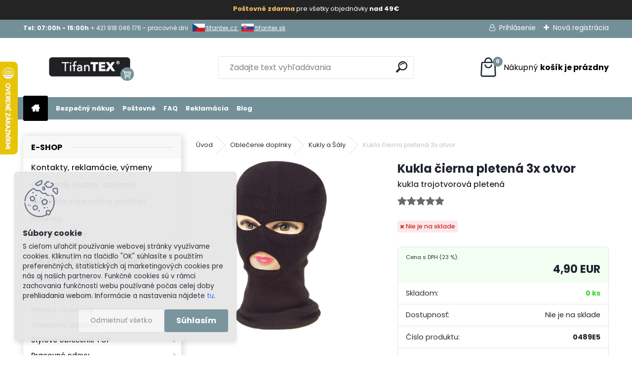

--- FILE ---
content_type: text/html; charset=utf-8
request_url: https://www.google.com/recaptcha/api2/anchor?ar=1&k=6Lc8QSwUAAAAALIMmGBCN4e2plUvrZyviuzGF8ML&co=aHR0cHM6Ly93d3cudGlmYW50ZXguc2s6NDQz&hl=en&v=9TiwnJFHeuIw_s0wSd3fiKfN&size=normal&anchor-ms=20000&execute-ms=30000&cb=fa318mqtagcu
body_size: 48786
content:
<!DOCTYPE HTML><html dir="ltr" lang="en"><head><meta http-equiv="Content-Type" content="text/html; charset=UTF-8">
<meta http-equiv="X-UA-Compatible" content="IE=edge">
<title>reCAPTCHA</title>
<style type="text/css">
/* cyrillic-ext */
@font-face {
  font-family: 'Roboto';
  font-style: normal;
  font-weight: 400;
  font-stretch: 100%;
  src: url(//fonts.gstatic.com/s/roboto/v48/KFO7CnqEu92Fr1ME7kSn66aGLdTylUAMa3GUBHMdazTgWw.woff2) format('woff2');
  unicode-range: U+0460-052F, U+1C80-1C8A, U+20B4, U+2DE0-2DFF, U+A640-A69F, U+FE2E-FE2F;
}
/* cyrillic */
@font-face {
  font-family: 'Roboto';
  font-style: normal;
  font-weight: 400;
  font-stretch: 100%;
  src: url(//fonts.gstatic.com/s/roboto/v48/KFO7CnqEu92Fr1ME7kSn66aGLdTylUAMa3iUBHMdazTgWw.woff2) format('woff2');
  unicode-range: U+0301, U+0400-045F, U+0490-0491, U+04B0-04B1, U+2116;
}
/* greek-ext */
@font-face {
  font-family: 'Roboto';
  font-style: normal;
  font-weight: 400;
  font-stretch: 100%;
  src: url(//fonts.gstatic.com/s/roboto/v48/KFO7CnqEu92Fr1ME7kSn66aGLdTylUAMa3CUBHMdazTgWw.woff2) format('woff2');
  unicode-range: U+1F00-1FFF;
}
/* greek */
@font-face {
  font-family: 'Roboto';
  font-style: normal;
  font-weight: 400;
  font-stretch: 100%;
  src: url(//fonts.gstatic.com/s/roboto/v48/KFO7CnqEu92Fr1ME7kSn66aGLdTylUAMa3-UBHMdazTgWw.woff2) format('woff2');
  unicode-range: U+0370-0377, U+037A-037F, U+0384-038A, U+038C, U+038E-03A1, U+03A3-03FF;
}
/* math */
@font-face {
  font-family: 'Roboto';
  font-style: normal;
  font-weight: 400;
  font-stretch: 100%;
  src: url(//fonts.gstatic.com/s/roboto/v48/KFO7CnqEu92Fr1ME7kSn66aGLdTylUAMawCUBHMdazTgWw.woff2) format('woff2');
  unicode-range: U+0302-0303, U+0305, U+0307-0308, U+0310, U+0312, U+0315, U+031A, U+0326-0327, U+032C, U+032F-0330, U+0332-0333, U+0338, U+033A, U+0346, U+034D, U+0391-03A1, U+03A3-03A9, U+03B1-03C9, U+03D1, U+03D5-03D6, U+03F0-03F1, U+03F4-03F5, U+2016-2017, U+2034-2038, U+203C, U+2040, U+2043, U+2047, U+2050, U+2057, U+205F, U+2070-2071, U+2074-208E, U+2090-209C, U+20D0-20DC, U+20E1, U+20E5-20EF, U+2100-2112, U+2114-2115, U+2117-2121, U+2123-214F, U+2190, U+2192, U+2194-21AE, U+21B0-21E5, U+21F1-21F2, U+21F4-2211, U+2213-2214, U+2216-22FF, U+2308-230B, U+2310, U+2319, U+231C-2321, U+2336-237A, U+237C, U+2395, U+239B-23B7, U+23D0, U+23DC-23E1, U+2474-2475, U+25AF, U+25B3, U+25B7, U+25BD, U+25C1, U+25CA, U+25CC, U+25FB, U+266D-266F, U+27C0-27FF, U+2900-2AFF, U+2B0E-2B11, U+2B30-2B4C, U+2BFE, U+3030, U+FF5B, U+FF5D, U+1D400-1D7FF, U+1EE00-1EEFF;
}
/* symbols */
@font-face {
  font-family: 'Roboto';
  font-style: normal;
  font-weight: 400;
  font-stretch: 100%;
  src: url(//fonts.gstatic.com/s/roboto/v48/KFO7CnqEu92Fr1ME7kSn66aGLdTylUAMaxKUBHMdazTgWw.woff2) format('woff2');
  unicode-range: U+0001-000C, U+000E-001F, U+007F-009F, U+20DD-20E0, U+20E2-20E4, U+2150-218F, U+2190, U+2192, U+2194-2199, U+21AF, U+21E6-21F0, U+21F3, U+2218-2219, U+2299, U+22C4-22C6, U+2300-243F, U+2440-244A, U+2460-24FF, U+25A0-27BF, U+2800-28FF, U+2921-2922, U+2981, U+29BF, U+29EB, U+2B00-2BFF, U+4DC0-4DFF, U+FFF9-FFFB, U+10140-1018E, U+10190-1019C, U+101A0, U+101D0-101FD, U+102E0-102FB, U+10E60-10E7E, U+1D2C0-1D2D3, U+1D2E0-1D37F, U+1F000-1F0FF, U+1F100-1F1AD, U+1F1E6-1F1FF, U+1F30D-1F30F, U+1F315, U+1F31C, U+1F31E, U+1F320-1F32C, U+1F336, U+1F378, U+1F37D, U+1F382, U+1F393-1F39F, U+1F3A7-1F3A8, U+1F3AC-1F3AF, U+1F3C2, U+1F3C4-1F3C6, U+1F3CA-1F3CE, U+1F3D4-1F3E0, U+1F3ED, U+1F3F1-1F3F3, U+1F3F5-1F3F7, U+1F408, U+1F415, U+1F41F, U+1F426, U+1F43F, U+1F441-1F442, U+1F444, U+1F446-1F449, U+1F44C-1F44E, U+1F453, U+1F46A, U+1F47D, U+1F4A3, U+1F4B0, U+1F4B3, U+1F4B9, U+1F4BB, U+1F4BF, U+1F4C8-1F4CB, U+1F4D6, U+1F4DA, U+1F4DF, U+1F4E3-1F4E6, U+1F4EA-1F4ED, U+1F4F7, U+1F4F9-1F4FB, U+1F4FD-1F4FE, U+1F503, U+1F507-1F50B, U+1F50D, U+1F512-1F513, U+1F53E-1F54A, U+1F54F-1F5FA, U+1F610, U+1F650-1F67F, U+1F687, U+1F68D, U+1F691, U+1F694, U+1F698, U+1F6AD, U+1F6B2, U+1F6B9-1F6BA, U+1F6BC, U+1F6C6-1F6CF, U+1F6D3-1F6D7, U+1F6E0-1F6EA, U+1F6F0-1F6F3, U+1F6F7-1F6FC, U+1F700-1F7FF, U+1F800-1F80B, U+1F810-1F847, U+1F850-1F859, U+1F860-1F887, U+1F890-1F8AD, U+1F8B0-1F8BB, U+1F8C0-1F8C1, U+1F900-1F90B, U+1F93B, U+1F946, U+1F984, U+1F996, U+1F9E9, U+1FA00-1FA6F, U+1FA70-1FA7C, U+1FA80-1FA89, U+1FA8F-1FAC6, U+1FACE-1FADC, U+1FADF-1FAE9, U+1FAF0-1FAF8, U+1FB00-1FBFF;
}
/* vietnamese */
@font-face {
  font-family: 'Roboto';
  font-style: normal;
  font-weight: 400;
  font-stretch: 100%;
  src: url(//fonts.gstatic.com/s/roboto/v48/KFO7CnqEu92Fr1ME7kSn66aGLdTylUAMa3OUBHMdazTgWw.woff2) format('woff2');
  unicode-range: U+0102-0103, U+0110-0111, U+0128-0129, U+0168-0169, U+01A0-01A1, U+01AF-01B0, U+0300-0301, U+0303-0304, U+0308-0309, U+0323, U+0329, U+1EA0-1EF9, U+20AB;
}
/* latin-ext */
@font-face {
  font-family: 'Roboto';
  font-style: normal;
  font-weight: 400;
  font-stretch: 100%;
  src: url(//fonts.gstatic.com/s/roboto/v48/KFO7CnqEu92Fr1ME7kSn66aGLdTylUAMa3KUBHMdazTgWw.woff2) format('woff2');
  unicode-range: U+0100-02BA, U+02BD-02C5, U+02C7-02CC, U+02CE-02D7, U+02DD-02FF, U+0304, U+0308, U+0329, U+1D00-1DBF, U+1E00-1E9F, U+1EF2-1EFF, U+2020, U+20A0-20AB, U+20AD-20C0, U+2113, U+2C60-2C7F, U+A720-A7FF;
}
/* latin */
@font-face {
  font-family: 'Roboto';
  font-style: normal;
  font-weight: 400;
  font-stretch: 100%;
  src: url(//fonts.gstatic.com/s/roboto/v48/KFO7CnqEu92Fr1ME7kSn66aGLdTylUAMa3yUBHMdazQ.woff2) format('woff2');
  unicode-range: U+0000-00FF, U+0131, U+0152-0153, U+02BB-02BC, U+02C6, U+02DA, U+02DC, U+0304, U+0308, U+0329, U+2000-206F, U+20AC, U+2122, U+2191, U+2193, U+2212, U+2215, U+FEFF, U+FFFD;
}
/* cyrillic-ext */
@font-face {
  font-family: 'Roboto';
  font-style: normal;
  font-weight: 500;
  font-stretch: 100%;
  src: url(//fonts.gstatic.com/s/roboto/v48/KFO7CnqEu92Fr1ME7kSn66aGLdTylUAMa3GUBHMdazTgWw.woff2) format('woff2');
  unicode-range: U+0460-052F, U+1C80-1C8A, U+20B4, U+2DE0-2DFF, U+A640-A69F, U+FE2E-FE2F;
}
/* cyrillic */
@font-face {
  font-family: 'Roboto';
  font-style: normal;
  font-weight: 500;
  font-stretch: 100%;
  src: url(//fonts.gstatic.com/s/roboto/v48/KFO7CnqEu92Fr1ME7kSn66aGLdTylUAMa3iUBHMdazTgWw.woff2) format('woff2');
  unicode-range: U+0301, U+0400-045F, U+0490-0491, U+04B0-04B1, U+2116;
}
/* greek-ext */
@font-face {
  font-family: 'Roboto';
  font-style: normal;
  font-weight: 500;
  font-stretch: 100%;
  src: url(//fonts.gstatic.com/s/roboto/v48/KFO7CnqEu92Fr1ME7kSn66aGLdTylUAMa3CUBHMdazTgWw.woff2) format('woff2');
  unicode-range: U+1F00-1FFF;
}
/* greek */
@font-face {
  font-family: 'Roboto';
  font-style: normal;
  font-weight: 500;
  font-stretch: 100%;
  src: url(//fonts.gstatic.com/s/roboto/v48/KFO7CnqEu92Fr1ME7kSn66aGLdTylUAMa3-UBHMdazTgWw.woff2) format('woff2');
  unicode-range: U+0370-0377, U+037A-037F, U+0384-038A, U+038C, U+038E-03A1, U+03A3-03FF;
}
/* math */
@font-face {
  font-family: 'Roboto';
  font-style: normal;
  font-weight: 500;
  font-stretch: 100%;
  src: url(//fonts.gstatic.com/s/roboto/v48/KFO7CnqEu92Fr1ME7kSn66aGLdTylUAMawCUBHMdazTgWw.woff2) format('woff2');
  unicode-range: U+0302-0303, U+0305, U+0307-0308, U+0310, U+0312, U+0315, U+031A, U+0326-0327, U+032C, U+032F-0330, U+0332-0333, U+0338, U+033A, U+0346, U+034D, U+0391-03A1, U+03A3-03A9, U+03B1-03C9, U+03D1, U+03D5-03D6, U+03F0-03F1, U+03F4-03F5, U+2016-2017, U+2034-2038, U+203C, U+2040, U+2043, U+2047, U+2050, U+2057, U+205F, U+2070-2071, U+2074-208E, U+2090-209C, U+20D0-20DC, U+20E1, U+20E5-20EF, U+2100-2112, U+2114-2115, U+2117-2121, U+2123-214F, U+2190, U+2192, U+2194-21AE, U+21B0-21E5, U+21F1-21F2, U+21F4-2211, U+2213-2214, U+2216-22FF, U+2308-230B, U+2310, U+2319, U+231C-2321, U+2336-237A, U+237C, U+2395, U+239B-23B7, U+23D0, U+23DC-23E1, U+2474-2475, U+25AF, U+25B3, U+25B7, U+25BD, U+25C1, U+25CA, U+25CC, U+25FB, U+266D-266F, U+27C0-27FF, U+2900-2AFF, U+2B0E-2B11, U+2B30-2B4C, U+2BFE, U+3030, U+FF5B, U+FF5D, U+1D400-1D7FF, U+1EE00-1EEFF;
}
/* symbols */
@font-face {
  font-family: 'Roboto';
  font-style: normal;
  font-weight: 500;
  font-stretch: 100%;
  src: url(//fonts.gstatic.com/s/roboto/v48/KFO7CnqEu92Fr1ME7kSn66aGLdTylUAMaxKUBHMdazTgWw.woff2) format('woff2');
  unicode-range: U+0001-000C, U+000E-001F, U+007F-009F, U+20DD-20E0, U+20E2-20E4, U+2150-218F, U+2190, U+2192, U+2194-2199, U+21AF, U+21E6-21F0, U+21F3, U+2218-2219, U+2299, U+22C4-22C6, U+2300-243F, U+2440-244A, U+2460-24FF, U+25A0-27BF, U+2800-28FF, U+2921-2922, U+2981, U+29BF, U+29EB, U+2B00-2BFF, U+4DC0-4DFF, U+FFF9-FFFB, U+10140-1018E, U+10190-1019C, U+101A0, U+101D0-101FD, U+102E0-102FB, U+10E60-10E7E, U+1D2C0-1D2D3, U+1D2E0-1D37F, U+1F000-1F0FF, U+1F100-1F1AD, U+1F1E6-1F1FF, U+1F30D-1F30F, U+1F315, U+1F31C, U+1F31E, U+1F320-1F32C, U+1F336, U+1F378, U+1F37D, U+1F382, U+1F393-1F39F, U+1F3A7-1F3A8, U+1F3AC-1F3AF, U+1F3C2, U+1F3C4-1F3C6, U+1F3CA-1F3CE, U+1F3D4-1F3E0, U+1F3ED, U+1F3F1-1F3F3, U+1F3F5-1F3F7, U+1F408, U+1F415, U+1F41F, U+1F426, U+1F43F, U+1F441-1F442, U+1F444, U+1F446-1F449, U+1F44C-1F44E, U+1F453, U+1F46A, U+1F47D, U+1F4A3, U+1F4B0, U+1F4B3, U+1F4B9, U+1F4BB, U+1F4BF, U+1F4C8-1F4CB, U+1F4D6, U+1F4DA, U+1F4DF, U+1F4E3-1F4E6, U+1F4EA-1F4ED, U+1F4F7, U+1F4F9-1F4FB, U+1F4FD-1F4FE, U+1F503, U+1F507-1F50B, U+1F50D, U+1F512-1F513, U+1F53E-1F54A, U+1F54F-1F5FA, U+1F610, U+1F650-1F67F, U+1F687, U+1F68D, U+1F691, U+1F694, U+1F698, U+1F6AD, U+1F6B2, U+1F6B9-1F6BA, U+1F6BC, U+1F6C6-1F6CF, U+1F6D3-1F6D7, U+1F6E0-1F6EA, U+1F6F0-1F6F3, U+1F6F7-1F6FC, U+1F700-1F7FF, U+1F800-1F80B, U+1F810-1F847, U+1F850-1F859, U+1F860-1F887, U+1F890-1F8AD, U+1F8B0-1F8BB, U+1F8C0-1F8C1, U+1F900-1F90B, U+1F93B, U+1F946, U+1F984, U+1F996, U+1F9E9, U+1FA00-1FA6F, U+1FA70-1FA7C, U+1FA80-1FA89, U+1FA8F-1FAC6, U+1FACE-1FADC, U+1FADF-1FAE9, U+1FAF0-1FAF8, U+1FB00-1FBFF;
}
/* vietnamese */
@font-face {
  font-family: 'Roboto';
  font-style: normal;
  font-weight: 500;
  font-stretch: 100%;
  src: url(//fonts.gstatic.com/s/roboto/v48/KFO7CnqEu92Fr1ME7kSn66aGLdTylUAMa3OUBHMdazTgWw.woff2) format('woff2');
  unicode-range: U+0102-0103, U+0110-0111, U+0128-0129, U+0168-0169, U+01A0-01A1, U+01AF-01B0, U+0300-0301, U+0303-0304, U+0308-0309, U+0323, U+0329, U+1EA0-1EF9, U+20AB;
}
/* latin-ext */
@font-face {
  font-family: 'Roboto';
  font-style: normal;
  font-weight: 500;
  font-stretch: 100%;
  src: url(//fonts.gstatic.com/s/roboto/v48/KFO7CnqEu92Fr1ME7kSn66aGLdTylUAMa3KUBHMdazTgWw.woff2) format('woff2');
  unicode-range: U+0100-02BA, U+02BD-02C5, U+02C7-02CC, U+02CE-02D7, U+02DD-02FF, U+0304, U+0308, U+0329, U+1D00-1DBF, U+1E00-1E9F, U+1EF2-1EFF, U+2020, U+20A0-20AB, U+20AD-20C0, U+2113, U+2C60-2C7F, U+A720-A7FF;
}
/* latin */
@font-face {
  font-family: 'Roboto';
  font-style: normal;
  font-weight: 500;
  font-stretch: 100%;
  src: url(//fonts.gstatic.com/s/roboto/v48/KFO7CnqEu92Fr1ME7kSn66aGLdTylUAMa3yUBHMdazQ.woff2) format('woff2');
  unicode-range: U+0000-00FF, U+0131, U+0152-0153, U+02BB-02BC, U+02C6, U+02DA, U+02DC, U+0304, U+0308, U+0329, U+2000-206F, U+20AC, U+2122, U+2191, U+2193, U+2212, U+2215, U+FEFF, U+FFFD;
}
/* cyrillic-ext */
@font-face {
  font-family: 'Roboto';
  font-style: normal;
  font-weight: 900;
  font-stretch: 100%;
  src: url(//fonts.gstatic.com/s/roboto/v48/KFO7CnqEu92Fr1ME7kSn66aGLdTylUAMa3GUBHMdazTgWw.woff2) format('woff2');
  unicode-range: U+0460-052F, U+1C80-1C8A, U+20B4, U+2DE0-2DFF, U+A640-A69F, U+FE2E-FE2F;
}
/* cyrillic */
@font-face {
  font-family: 'Roboto';
  font-style: normal;
  font-weight: 900;
  font-stretch: 100%;
  src: url(//fonts.gstatic.com/s/roboto/v48/KFO7CnqEu92Fr1ME7kSn66aGLdTylUAMa3iUBHMdazTgWw.woff2) format('woff2');
  unicode-range: U+0301, U+0400-045F, U+0490-0491, U+04B0-04B1, U+2116;
}
/* greek-ext */
@font-face {
  font-family: 'Roboto';
  font-style: normal;
  font-weight: 900;
  font-stretch: 100%;
  src: url(//fonts.gstatic.com/s/roboto/v48/KFO7CnqEu92Fr1ME7kSn66aGLdTylUAMa3CUBHMdazTgWw.woff2) format('woff2');
  unicode-range: U+1F00-1FFF;
}
/* greek */
@font-face {
  font-family: 'Roboto';
  font-style: normal;
  font-weight: 900;
  font-stretch: 100%;
  src: url(//fonts.gstatic.com/s/roboto/v48/KFO7CnqEu92Fr1ME7kSn66aGLdTylUAMa3-UBHMdazTgWw.woff2) format('woff2');
  unicode-range: U+0370-0377, U+037A-037F, U+0384-038A, U+038C, U+038E-03A1, U+03A3-03FF;
}
/* math */
@font-face {
  font-family: 'Roboto';
  font-style: normal;
  font-weight: 900;
  font-stretch: 100%;
  src: url(//fonts.gstatic.com/s/roboto/v48/KFO7CnqEu92Fr1ME7kSn66aGLdTylUAMawCUBHMdazTgWw.woff2) format('woff2');
  unicode-range: U+0302-0303, U+0305, U+0307-0308, U+0310, U+0312, U+0315, U+031A, U+0326-0327, U+032C, U+032F-0330, U+0332-0333, U+0338, U+033A, U+0346, U+034D, U+0391-03A1, U+03A3-03A9, U+03B1-03C9, U+03D1, U+03D5-03D6, U+03F0-03F1, U+03F4-03F5, U+2016-2017, U+2034-2038, U+203C, U+2040, U+2043, U+2047, U+2050, U+2057, U+205F, U+2070-2071, U+2074-208E, U+2090-209C, U+20D0-20DC, U+20E1, U+20E5-20EF, U+2100-2112, U+2114-2115, U+2117-2121, U+2123-214F, U+2190, U+2192, U+2194-21AE, U+21B0-21E5, U+21F1-21F2, U+21F4-2211, U+2213-2214, U+2216-22FF, U+2308-230B, U+2310, U+2319, U+231C-2321, U+2336-237A, U+237C, U+2395, U+239B-23B7, U+23D0, U+23DC-23E1, U+2474-2475, U+25AF, U+25B3, U+25B7, U+25BD, U+25C1, U+25CA, U+25CC, U+25FB, U+266D-266F, U+27C0-27FF, U+2900-2AFF, U+2B0E-2B11, U+2B30-2B4C, U+2BFE, U+3030, U+FF5B, U+FF5D, U+1D400-1D7FF, U+1EE00-1EEFF;
}
/* symbols */
@font-face {
  font-family: 'Roboto';
  font-style: normal;
  font-weight: 900;
  font-stretch: 100%;
  src: url(//fonts.gstatic.com/s/roboto/v48/KFO7CnqEu92Fr1ME7kSn66aGLdTylUAMaxKUBHMdazTgWw.woff2) format('woff2');
  unicode-range: U+0001-000C, U+000E-001F, U+007F-009F, U+20DD-20E0, U+20E2-20E4, U+2150-218F, U+2190, U+2192, U+2194-2199, U+21AF, U+21E6-21F0, U+21F3, U+2218-2219, U+2299, U+22C4-22C6, U+2300-243F, U+2440-244A, U+2460-24FF, U+25A0-27BF, U+2800-28FF, U+2921-2922, U+2981, U+29BF, U+29EB, U+2B00-2BFF, U+4DC0-4DFF, U+FFF9-FFFB, U+10140-1018E, U+10190-1019C, U+101A0, U+101D0-101FD, U+102E0-102FB, U+10E60-10E7E, U+1D2C0-1D2D3, U+1D2E0-1D37F, U+1F000-1F0FF, U+1F100-1F1AD, U+1F1E6-1F1FF, U+1F30D-1F30F, U+1F315, U+1F31C, U+1F31E, U+1F320-1F32C, U+1F336, U+1F378, U+1F37D, U+1F382, U+1F393-1F39F, U+1F3A7-1F3A8, U+1F3AC-1F3AF, U+1F3C2, U+1F3C4-1F3C6, U+1F3CA-1F3CE, U+1F3D4-1F3E0, U+1F3ED, U+1F3F1-1F3F3, U+1F3F5-1F3F7, U+1F408, U+1F415, U+1F41F, U+1F426, U+1F43F, U+1F441-1F442, U+1F444, U+1F446-1F449, U+1F44C-1F44E, U+1F453, U+1F46A, U+1F47D, U+1F4A3, U+1F4B0, U+1F4B3, U+1F4B9, U+1F4BB, U+1F4BF, U+1F4C8-1F4CB, U+1F4D6, U+1F4DA, U+1F4DF, U+1F4E3-1F4E6, U+1F4EA-1F4ED, U+1F4F7, U+1F4F9-1F4FB, U+1F4FD-1F4FE, U+1F503, U+1F507-1F50B, U+1F50D, U+1F512-1F513, U+1F53E-1F54A, U+1F54F-1F5FA, U+1F610, U+1F650-1F67F, U+1F687, U+1F68D, U+1F691, U+1F694, U+1F698, U+1F6AD, U+1F6B2, U+1F6B9-1F6BA, U+1F6BC, U+1F6C6-1F6CF, U+1F6D3-1F6D7, U+1F6E0-1F6EA, U+1F6F0-1F6F3, U+1F6F7-1F6FC, U+1F700-1F7FF, U+1F800-1F80B, U+1F810-1F847, U+1F850-1F859, U+1F860-1F887, U+1F890-1F8AD, U+1F8B0-1F8BB, U+1F8C0-1F8C1, U+1F900-1F90B, U+1F93B, U+1F946, U+1F984, U+1F996, U+1F9E9, U+1FA00-1FA6F, U+1FA70-1FA7C, U+1FA80-1FA89, U+1FA8F-1FAC6, U+1FACE-1FADC, U+1FADF-1FAE9, U+1FAF0-1FAF8, U+1FB00-1FBFF;
}
/* vietnamese */
@font-face {
  font-family: 'Roboto';
  font-style: normal;
  font-weight: 900;
  font-stretch: 100%;
  src: url(//fonts.gstatic.com/s/roboto/v48/KFO7CnqEu92Fr1ME7kSn66aGLdTylUAMa3OUBHMdazTgWw.woff2) format('woff2');
  unicode-range: U+0102-0103, U+0110-0111, U+0128-0129, U+0168-0169, U+01A0-01A1, U+01AF-01B0, U+0300-0301, U+0303-0304, U+0308-0309, U+0323, U+0329, U+1EA0-1EF9, U+20AB;
}
/* latin-ext */
@font-face {
  font-family: 'Roboto';
  font-style: normal;
  font-weight: 900;
  font-stretch: 100%;
  src: url(//fonts.gstatic.com/s/roboto/v48/KFO7CnqEu92Fr1ME7kSn66aGLdTylUAMa3KUBHMdazTgWw.woff2) format('woff2');
  unicode-range: U+0100-02BA, U+02BD-02C5, U+02C7-02CC, U+02CE-02D7, U+02DD-02FF, U+0304, U+0308, U+0329, U+1D00-1DBF, U+1E00-1E9F, U+1EF2-1EFF, U+2020, U+20A0-20AB, U+20AD-20C0, U+2113, U+2C60-2C7F, U+A720-A7FF;
}
/* latin */
@font-face {
  font-family: 'Roboto';
  font-style: normal;
  font-weight: 900;
  font-stretch: 100%;
  src: url(//fonts.gstatic.com/s/roboto/v48/KFO7CnqEu92Fr1ME7kSn66aGLdTylUAMa3yUBHMdazQ.woff2) format('woff2');
  unicode-range: U+0000-00FF, U+0131, U+0152-0153, U+02BB-02BC, U+02C6, U+02DA, U+02DC, U+0304, U+0308, U+0329, U+2000-206F, U+20AC, U+2122, U+2191, U+2193, U+2212, U+2215, U+FEFF, U+FFFD;
}

</style>
<link rel="stylesheet" type="text/css" href="https://www.gstatic.com/recaptcha/releases/9TiwnJFHeuIw_s0wSd3fiKfN/styles__ltr.css">
<script nonce="FyFvRDRhN0-6Fq6yTG_qxg" type="text/javascript">window['__recaptcha_api'] = 'https://www.google.com/recaptcha/api2/';</script>
<script type="text/javascript" src="https://www.gstatic.com/recaptcha/releases/9TiwnJFHeuIw_s0wSd3fiKfN/recaptcha__en.js" nonce="FyFvRDRhN0-6Fq6yTG_qxg">
      
    </script></head>
<body><div id="rc-anchor-alert" class="rc-anchor-alert"></div>
<input type="hidden" id="recaptcha-token" value="[base64]">
<script type="text/javascript" nonce="FyFvRDRhN0-6Fq6yTG_qxg">
      recaptcha.anchor.Main.init("[\x22ainput\x22,[\x22bgdata\x22,\x22\x22,\[base64]/[base64]/[base64]/[base64]/[base64]/[base64]/KGcoTywyNTMsTy5PKSxVRyhPLEMpKTpnKE8sMjUzLEMpLE8pKSxsKSksTykpfSxieT1mdW5jdGlvbihDLE8sdSxsKXtmb3IobD0odT1SKEMpLDApO08+MDtPLS0pbD1sPDw4fFooQyk7ZyhDLHUsbCl9LFVHPWZ1bmN0aW9uKEMsTyl7Qy5pLmxlbmd0aD4xMDQ/[base64]/[base64]/[base64]/[base64]/[base64]/[base64]/[base64]\\u003d\x22,\[base64]\\u003d\\u003d\x22,\x22w7swLwAWw7TDoVrDhHLDrcO8wpg9Y3PCiyx2w5nCjWbDpMKhWMKDYsKlWQTCmcKIb03DmV4PY8KtXcOcw60hw4t/CjF3wq9Pw689dcO4D8KpwrpCCsO9w4/CtsK9LTZOw75lw43DvjN3w6zDscK0HQ7DgMKGw44dF8OtHMKdwqfDlcOeDcOiVSxxwq4oLsOtVMKqw5rDky59wohPISZJwpvDrcKHIsOGwqYYw5TDjsOZwp/Cixt2L8KgccOvPhHDmWHCrsOAwpvDicKlwr7DsMOMGH59wrRnRCFuWsOpQRzChcO1c8KuUsKLw7PCunLDiQ0IwoZ0w6d4wrzDuUNCDsOewpPDi0tIw49zAMK6wrrCpMOgw6ZaOsKmNDp+wrvDqcK9TcK/[base64]/Ct8KKwpzDksOVwpLCgSvCnsOPPjLCrR89BkdLwpvDlcOUBMKGGMKhDHHDsMKCw6AlWMKuGmVrWcKLT8KnQDHCl3DDjsOywqHDncO9b8Oawp7DvMKKw6DDh0ILw5Ydw7Y1LW44RQRZwrXDqX7CgHLCiybDvD/Dn3fDrCXDucOqw4IPDEjCgWJeBsOmwpcVwqbDqcK/wrE/w7sbKsOoIcKCwoNtGsKQwpzCg8Kpw6NSw7Vqw7kwwqJRFMOCwqZUHw7CvUc9w63DuhzCisO5wrEqGFfCsiZOwqpOwqMfGsOfcMOswqUlw4Zew4puwp5CXHbDtCbCohvDvFVDw5/DqcK5esOIw43Dk8K3wpbDrsKbwrPDkcKow7DDusOWDWFcT1Z9wpHCkAprS8KpIMOuHcKnwoEfwpnDozxzwpQcwp1dwphUeWYnw7wSX34hBMKVAcOQImUQw4vDtMO4w5TDqA4ffcOOQjTCkMOKDcKXeVPCvsOWwrc4JMONRsKEw6ImXMOqb8K9w4gww49Lwr/[base64]/[base64]/w6XCvlhnwrELPQ9IwrHDosKPwqDCjE3Doz15e8KAIMOEwqDDjMKyw4dxOF4jUjclfcO1V8KgGsO6MXfCp8KiXMK+BsKwwrjDhQfCnBtsQGsGw7zDi8ORGyLChcKIP0PDrMOgQR/DsEzDkEfDgTbCisO1w6oIw5zCv2I8SG/DhcOobcKiwrVSbGDDl8O+Ig8rwrcSdhUyLGsIwobClMOSwoBhwq7Ct8ODAsO9I8KhKzTCj8KxJcOmIMOmw5VlaSTCrcK5K8O6JsOmwqRxbzEjwrHCr1wDI8KPwqXDisK7w4l3w6fClWlrDw8QKsKMAsOBw6IJwpYsUsO2cgpqwr3CrzTDjXHCgsOjw7LDjMK/wowLw7dgE8O/w73Cp8KkVU3CsDNuwovDg19TwqQ8DcO/bsK+dQENwoUqTMOGworDqcKRMcO9ecK8wpFgNVzCk8KxOcKIWsKMY24Ww5Qbw5Y/[base64]/[base64]/VwLCjMOGw57CsMKywqXCoMKOwpEuwonCiWnCuA/Cj3DDssK+NjrDkMKBG8O+QsOcSVVmw7rDjR7DmC8swp/CrsO8w4QMKsK+LXN3KMKYwoYVwrXCvsKKGsKzTjxDwo3DjWLDiGw+CTnDssOEw41pwoFhw6zCmlnCusK6Q8Ouw7B7FMOHCsO3w7bDozJgCsKZah/CvzXDqmwyBsOXwrXDqnETK8KHwqFWdcO+UgnDo8KbZ8KQZsOcOR7Co8OBLcOqMEcuSzfDhcKSOMKwwqtbNWtmw5ULeMKnw4HDpcK1E8KDwrEAcHfDqRLCuU5TLsO6JMOTw43DnjrDqcKLT8OoB2LCpcOkB1kndT/CijfCm8Ovw7LCtjPDmEU+w5hfVyMJMHRDccKOwo/DtCfCjSLCqsO1w6g1woZuwpECO8KTYcOww71iAjlNaHvDkm8xXMO5wqdbw6zCjcOkX8Kdwp/[base64]/w5U7wrFlTcKBbgEcfMOBdsOhw6XCuURBwpthwonDjk8ywoQXw4PDosOpesKBwq/DoSplw4lMBzBgw4HDo8KlwqXDtsKbWlrDjmfCiMKNRBs3FF3CksKEOMOITU5IPitpMm3DvsKOK3EFUU92worCuxHDvsOTwolLw7DCkBsjwq8Ww5N6VX/[base64]/Ct8Kcwrg/NnbDn8OFGcKlw44hwr/DiRPCnTPDqBgVw51DwqLDssOcw4gNalXDpcObwoXDmihxw7jDj8OPG8Kgw7bCuQnDgMOEwrrCssKnwozDi8OCw7HDq1zDiMK1w4NOeTBtwr/CuMOGw47DtwkeGQjCq3RoGMK/[base64]/DpMKGPcKwbsKDw45zwqA6LGhiJCzDsMOlwpvDjMKjbkBCKMKPIShcwph1QlBFScKUYMORBVHDtRTDlnJuw7fDojbDuzjCrHAqw6JSYSo9D8K8WsKdDjRhDBJxMcOvwrzDth/DrsOBwpPDpTTCicOpwqQUNyXCksOlC8O2a2hCwop3woXCicOZwobCksK2wqBKUsOewqB5LMOhZWx7Q0bCkl/DkBHDgsKDwpXCi8K+wr7Cih5jIcOzXDrCtcKowrNxPmjDmHnDi1zDu8KMwqnDpMOowq1wNU7CkDPCjmpcJMO7wo/DqRfCpkrDtUFmGMOiwpopNCtTPMOrwoIWw53Ds8OFw71yw6XDvyszw7nCkRzClsKHwo1+VW/Cow3Dn1jCmDbDpMKhw4JswrjCkXRKD8K0TTPDjhtrFgTCs3DCpcOlw6fCnsOhwpHDvy/[base64]/DlsOowrcUwrjCqW5RGQnCh8Kmw4EtT8K/VkrCkTrDgmAUwrFMSDJvwqwpfcOiHWfCmCHCpsOKw5Mqwr8Ww7TCo3fDn8KIwpVHwq5ewohgwqc5G33CtMKZwq4TOMK+R8OZwqdXaAJuBCMDHsKgw4s4w4DChlMewqPDiEEZfsKefsKGWMK6U8KVw4d5DMO7w6wlwqTDowxJwox/EsK6wqQ3IjV4wr8nMkzDpWZmwo1/N8KKw7/CqsKcLVZZwpd4DjPCv0jDqsKLw50qwrVQw4jCu3/[base64]/F8OTHi7DtzluZMOhMMK+dEhkw6HDv8KGSsO3w4BEbU/DpWdkQErDoMOew4XDoCDDgF3Ds17Cu8O4GwtTX8KoVgdBwpAYwrHCncK5M8K7FsKOPj1+woDCvHsmO8KOw7zCtsKdMcKLw7rCmcOUW1keIMOUPsOzwq/DuVrCkcKoV03CisO8YwvDrcOpbQATwrRLwr8gwrLCnn/DpsO/wpUcRcOQU8O9b8KLasOfacO2QcKxKcKcwqoUwowXwpY8wpBFRMK3e1/DtMKyeSp8bUAyRsOjZ8K0A8KNwp5NZk7CsnTCnHHDssOOw7R8SUbDvMKJwrjDrcOUwrnCtMKOw4pvY8OAN08Lw4rCpsOwFlbClXFKNsKgGVDCpcKhwqIhSsK9wo04woPDqsORJEs1w7jCjMO6CmJswonDkgzDs1/DtMOaBMO1OxQTw5vCuQHDiSDDpTJFwrBKacKAw6jDki9Bw7ZXwqooGMOtwookQj/[base64]/[base64]/DvsK+wrrCl8KsGsO+wpjComTDqVHCjUUrw4LDnFrCtMKONFQpbMORwofDkA5zGyTCg8O4GcK9wqPCnQjDocOpZMKBHz9AYcOdCsObaihqW8KLB8K4wqTCrcKCwqXDoABGw4NVw4/DhsORYsK7UMKGV8OqB8OgX8Kbw5zDp3/Crl7Ds3xKY8KXwobCs8OUwrnDucKUbMObwpHDm1InbBbCkjzDiT9pBsKAw7rDhy3CuVozS8Ojw7piw6BjdiPDs3AVHMODwqbCp8O/[base64]/DjQVIw7rCpsKAwovCnB1jwrzCsWrCvMKMI8Ogwr3CtVc9wox5Z3rCtcKrwowswrNockFcw4TCiWVhwpVSwrDDhA0EFxBFw5sSwoTCkXlIw4Z3w6rDvHzDnMODUMOUw6DDlMKfUsOdw4c0aMK5wpIcwrAaw5PDmMOvXHI2wpnChMOCwp03wqjCrxXDscK8OgTDhDVBwr/[base64]/CpMOXbXpYZcKVOl8GwqZzT8K/YcOxOsKIwrBmwoLDv8KIw4p6w4N0GcKAwpfDqybDtgZ2wqbCoMO6AcOqwoV+DQ7ClkTCvsOMPsKvNsOhKR7CvFUaAsKPw6XCnMOEwrFTw67CksK9KsOKFnBiGMKCNShMQGfDgsKvwp5ywpLDji7Dj8KOQsKsw4w8R8KUw7jCjsOYaBbDi0nCk8KvMMOXw5/CsVrCujxVXcOGB8KowofDsznDm8KGwp7DvsKKwoMrJzjCncO2F2E9NsKuwrILwqUvwq/CpU1dwrs8w47DvwQvW0Y6GC7CjMOdIsKieiIlw4dEV8KPwrAcRsKJwqgXwrbDnmA/T8KYEk93OMKcT1fChX3Cs8OZNQTDtDR5wpMUam8Gw6PDr1LCq1J/TFYaw7TCiS1ZwrJ8wqwhw7d/OsK3w6PDr0nCrMOew4XCscOmw5BSA8OGwrYtw7h0woAcdcO7I8O0w7rDvcKYw53DvknDv8OUw5zCvsK8w48YWkQMwrnCo2vDhcOFUntle8OREQ5Gw4LDpMOrw77DvBFcwpIWw6VzwpTDjMO4BgoFwoHDhcOKdcO2w6F5dwLCjcOqFi8iwqheGcK/wpvDqwDCjW3CtcOeGlHDhMOJw67DnMOWN2nCncOsw6cEa2TCnsOjwrZqw4XDk2dbTSTDrCzCsMKIfRTCp8KXDW57I8KpG8KGIcKcw5EGw7HCgCl5OcKrAsOzGMKdBMOnQQjCrWrCpg/DvcK2J8OIF8Ktw6FtVsOcbMO7wpgqwplpAWxIa8KBLyPCjcOkwrrDp8Kbw6PCsMO0JcKgYsOPNMOhHMOCw4pwwoHCkgDCnExbQVnChcKmbxzDpgEiej/Di0kvwr0IBsKPQVPChQA/wrgnwoDCkTPDgcOBw51Ww7Qlw54gdRrDj8OVwp9ldF0NwqDCgmvClcOxdMKxI8OGwpzCi0xMGBU6RTbCkl7DgyfDtxXDp1wrehc+ZMKeID3Cm1PCv23DpMKNw4PDgcOXEcKPwpA+B8OAOsO7wpLCl2fCkjJsMsKfwr0VDn1DZE0OGMOnXm/[base64]/wr/CisOJw5/[base64]/[base64]/DqxhXFk/DscO+wrrDs8OCwrfCjmwaw4zCvMKewpUSPMO3HcKow5EAw4ZYw7fDqMOGwpx0XG0occOIZx45wr0qwrpKPQJWVAHCl23CpcKQwoxVOTIIwq3CqsOAw7dyw4HChcOfw5Y+GcOqX1/ClTkZCTHDtUrDk8K8wqgtwqUPBQt6w4TCtTRvBHVDZMKSw6TDi0zCk8OsLMOmVj1NICPDm2zClMKxw7bCgyDDksOuLcKDw7wkw4/[base64]/CpRBpcmzCvMOVw7fDpMOIw4HCnsOIw5nCsjvCiG4gwqJTwo/DkcOtwrfDt8O2wojCiF3DkMOOdGBNMnZtwrfDmmrDiMO2ScKlHcOlw6/DjcOwT8KXwpzCvmDDhcOcdsKwPArDjkAUwqVtwrkiSMOMwo7CiBZhwqV8DixOwqfCjCjDu8KmXsKpw4zCqCE2fiTDmx9HMxXDgEUiwqEHMsOCw7BvdMKZw4kMwrUkCsKaN8Kqw7vCp8KCwpQSO3bDvkDDkUU8QlAZw5kQwq7CpcKDwqcAScOZw5zCuiDDkG/DgwXCncKxwrF/w5fDncOxYMOKacKbwpJ1wrkxFCnDrsO1wpXDk8KQCUbCuMKkwo/Dhhw5w41Gw5oMw59pD1ZVw6vDq8KPSBwkwpxmKhcDPMKReMOlwosvdWPDgcOUemPCmXk5NMKiJWvCj8K/A8KxTQ0+QE/DucOjQGAcw5DClyLCr8ONMi3DmMKDMFBrw7BcwpBHw6slw5xlbsO1Kk3DucKmJ8OOCU5fwrfDtxPCjsOFw7NUw5UbUMOaw4ZLw5J/worDu8OMwq8UHF9pw7fDgcKff8KMOCLDgSpGwpbChcKuwqozBgNrw7HDocO1bzgBwrXDgsKJY8OtwqDDvmN6XW/[base64]/CtSDCuXDDr2nDqcKKVsOSa8KjO8O1KcOsw7gIw5/DuMKKwrXChsOCw7PCrcOKQCt2w6BxVsKtGyvDssOvZX3CpT82WsKWSMKEcMKHwp5ww5pVwpl8w6o1R0U+Sh3CjFEowoHDncKYdALDhSLDt8KHwpQgwqDChU/DocKAA8KTMx0WCMOcS8KlExrDt2LDowdhTcK7w5bChsKjwq/[base64]/Dr1vCv8OXw4IKHW7DuEhbwpnCnMKhwqDDpcKSw7PDv8Oow6Ujw5zDuhTCncKEF8ODw55AwotHw4sPWsOpWE/DvyJCw4zCtcOGWF3CpkZZwrAWK8OPw6XDnWjCisK6cQjDhsK/XFjDrsO0OC3CpS3DuHwIbcKMw4QOw57DizLCj8KSwqfDpsKoVsOcw7FKwrLDscOGwrpZw6TCtMKDLcOZwowyCcO7dERgwqDCgMO8w71wNz/DtWjCkQAgaS9uw4fCtMOiwqHCjsOvZcKpwoPCiRMSasO6w6tFwoLCgMKyNRDCu8KrwqrChCUkw5/Ch0VCwqEQD8Kcw4saLsO6SMKSDMOSKcOKw57DkijCssOxSW0QPn3CrsOCU8KHIXg1cCgyw450woZiaMOlw69haBlfLsOXXcO0w6zDpm/CssO7wr7CkyvDtyjDqMK/HsOwwqphccKseMK+Qj7Di8Oiwp7DhCd1wpLDi8KbdWbDv8O8wqLCmxLCjcKiXTYCwpJie8OPwp8FwojDtB7Dpm4tZcO4w5wQEMKsb3jCnz5Lw4zCucOWC8K2woDCknzDhsO3PRTCkTjDsMOiIsO9XcOgwrTCu8KpJ8OiwrbCvMKow7vCrDDDg8ONVGB/TEbCp2tlwopxwqIUw6PDoXp2BcKkZcKxI8OUwpJ6HsOqwoLCqsKDZxbDrsKhw7BFCcKacxVzwpJjXMOHVEhAcXcywrwEZwoZUMKNcsODccOTwrXCp8O5w5Ruw6QNVcOww7BBanZBwpHDsFpFOcO/UB8/wqTCpsOVw7p9w5nDncK0VsKnwrfDlknCocK6GcORwq/Cl1vCpVPDm8O2wpIcwojDuWbCqMOTDsO1HWXClMOsA8KnCsOvw5ESw4RVw70eeGrCimTCvwXCm8OaNEdTKCnDqGs1wocdYRnCgsKCYAAHBsK8w7czwqvCuEDDnsKrw4BZw7vDrsOcwrpjBcOZwqNsw4TDoMO+NmbClS3DnMOEwrV/WCvCpcO6NyzDp8OYUsKhaj1UWMO8wojDiMKdHH/DsMOgwrwERHXDrMOMCAnCscOiZRrDscOEwpVJwoTCl0fCkxUCw7MmJsKvwqpvw5M5NMO/VRUWKFRnYMOQGD0EUMOywp4oaG/[base64]/CmsKpwqBGczUYAUDDjnPDuVjCn8KVdcOwwpvDi35/woXCkcK+EsKhM8OnwqJ4OsONW3tcOsOwwrZjD3xsXsOEwoRzNmtSw6XDlUkfw7fDs8KOFcOlb1XDk0cQFk3Dsxt/XcOha8K7LcO7wpHDpMKFKzglQMKPTzvDksKZwpZISG83HsOHLhBawpbClsK4SsK3XcKUw7zCrMOcDMKVXMOHw4nCgMOiwpZEw43ComoFah0ZRcKbR8KmRkHDi8Kgw65VAWhWw4HDlsKjS8KwPU/DqMOkd1h/wpMZTMKcI8KNwoQsw5khacOQw69qwoRhwojDn8OmDh8ERsOZfi7CvFXDmsO1woZqwqEIwp8fw7LDr8Obw7XDiXbDlSfDmsOIV8OONzl5V2XDqgvDo8KeTlsPWm1mG3rDtgVVTA4uw4nDk8OeOMKIGlYOw6bClCfDgA7CvcK5w7DCvxgCUMOGwo0/WMOKSSLCrHDClMOcwq4mwq/CtXHCjsOxGWgFw7nCm8O+X8O2R8OowozDuhDCh0QSeXrCj8ORwozDo8KEFFTDrcOFwprDtGZ0YDbDrcOHIsOjBmXDmMKJGcOtGQTDgsOEA8KNPzzDhcKiOsKDw7M3wq9lwrbCsMOPGsKLw5Y6w7Z0dUHCmMOaQsK6w7/Cm8O2woFHw43Ct8OtUV0VwoHDrcO+woAXw73Do8K0wpQ5w4rDqkrDgnwxMBEFwowAw7XDhSjCmSbCpz1UUU57esOUIcKmwrDCgjPCtBbCqsK4IkQcJMOWeS8nwpUcHUEHwq4FwpXDusK+w6PDusKGWzpgwo7CiMOzw4s6D8KBCVHCmMOHw5NEwqp+dhHDpMOUGT1yLA/[base64]/DgBUZw6NgAcO+wp5Vw6rCu09jw5HCu8KCw6x4YMKXwqHCs3XDo8Kvw5JfHiYlwpvChcKgwp/CrCURe0w4F2/Cg8KYwq7CrMO8wrJYw5J0w5vCvMOpw6tKZWvDo2vDnDVscVnDkcKkOMK6N0J0wrvDqhEmWgbCk8KSwr8aT8OZazp/HmBgwrlswpLCh8OIw7DCrjAIw5HCtsOuw6HCty4HGSoDwpvClnJ/wo5YCMK1c8ONQFNZw57Dn8KEfjN0IyTDvsOYSyzCvsOEeR9DVyMyw7F3KwLDq8KFJcKuw7l9wqrDv8K6ZFDChDx+UxNDf8K+w4zDgAXCgMOPw6diCExRwpktLsKVbsK1wqVRQF46RsKtwop0Nlt9Cw/[base64]/DqMKnG3rCsh8Uwo7DjVDClGzCkMKswrYxwrbCpVfCsx9iFcOowqrCvcOcMV3Cm8OBwqRNw7TCtgDCl8O6KMOOwqzCmMKAwrEqEMOoJMOXwr3Dhj3CqsOwwo/Dv0rDkxgyZMKiacK/X8O7w7xmwrLCuAM9DsO0w63CpFEGP8OfwpLDqcO8G8Kcw5/[base64]/woI/fwLDjjE3w68IQ8KewpzDjE/DpcKXwqMMw5PCpcO0YU/[base64]/[base64]/KcOrPA5oQz7DlMOYY8OFGcO1SMKEw6TCjcOZw4kaw5gNw4fCiUxveVxgwrrDkcKlwq5ww7sFalYQw4jDjWfDusOJSGDCmMKow4zDpRbDqHjDp8KvccOgb8O5RMKmwqRLwpNPE27ClMKZVsKvDCdYasOfKcKnw5nDvcOrw5lSOXvDhsO/[base64]/Cm8OVCSlFw5RJJG3DicOhw4YZw78+fsKbw7ktwr7CvMOAw6Y+MnJ4eFDDssO/[base64]/DoBV8a8KYUBcSwoxNw74NwrfCnRTDjBPCi8KcZXZOSsOcWBHCs0oDP3AVwq/DtMOmbU05csK/SsOjw68fw4TDlsOgw5Z0IzURKXlLNcOvM8KDbcOLG0PDtFvDhlfCvlxQWRsKwplFMCfDgEIUNsKrwqkIacK3wpZlwrt3wobCq8K4wqXClwzDiVTCujt7w7BSwprDosO3w6bCnTgCwrjDrU7CvcObw48/w6/CnkvClw9WWWsZfyfCusKowrlPwp7ChT/[base64]/w4BWW8O7w40AMsKpwqF4w5UTZH3DncKJRMOIVcOFwqXDn8OawqRYUFQMw4jDiEppTULChcOFJzNrwozChcKUw6gYV8OBN2IDN8KBH8OwwoXDnsK/[base64]/DsEHClcOEw5jDpHpqLMOIw6nCq8OpacOzw7B2wpHDlcO/fMK+fsOAw5TDpcO7HUw/wrx7I8KdSsOhw7HDt8K9EmZoaMKEK8Ocw7oMwr7DpsOFNcO/[base64]/[base64]/Ds0PCo17Dij/Ci8OMOMOAAMOGw47ClsODagnClsK7w5wVfzzCu8OxYcOUMMKCfMKvZQrCrFXDvgPDsHIwCnJGekIgwq0fw6PDnFXDm8Kla3wxOC/DhcKXw7k0w4JoYgTCoMKuwrzDncOEw5HCmivDpcKNw5AmwqLDvcKrw651UB3DhMKEZ8OCPcK+bMKeHcKoKsKMcx9HORrCi2LDhsOhSn/DucKpw6rCgcOEw5HDpBXCsHpHw6HDmGZ0RSPDmyEyw6XClj/[base64]/CkcKxc8ODdgXDjsOQVkNhwrLDnMKqWAnCt1Uhw7zDq1l/[base64]/CkMKCbcKFw57Cl8K7w4lXwrlUK8KbA3HCu8K7w4fCsMKewqACB8KHWDDCtcKBwrLDj01TAcK2LSzDrljCu8OXKH8lw4tMD8O/[base64]/[base64]/DscKWwqrDkCdzBWLCkcOeG8KqwpZOAmQtCcKUMsORUQFeD27DvcO/[base64]/Cn8KjXsO6c8OLH8OKwoQxQcOrdsK/VMOxO0PCsnfCg0LCpMOXIzXCjcKTXADDk8OVGsOUScKwSsOcw4LCnz3DmMOXw5QNHsKGKcOHNxskQMOKw6fDqsKWw54RwqzDjRnCpcKeJgjDksK9dXN+wo7Cg8KkwokcwobCvirCgMO2w4NmwpnClcKIacKYw58TU2wtAV3DrsKqEcKMwp/CslzDksKSwq3Ck8K2wq/CjwUkO3rCvEzCozcsHhEFwoIPUsKROU9Lw6XCijzDhnPCi8KXKMKxwow+cMO5wq/CtGXDgwgnw6nCqsK3Ry4AwrjDsRhcR8KSVX7Du8KjYMOFwokpwqEywqghwp/DkAzCi8K3w5QFworDksKrw5FsJjzCsiLDvsOcwoBmwqrCo13CncKGwojCvyUGVMONwo0kw6o2w7c3a3PDmihGVTzDqcO7wqHDujp2wqo0wokZwqPCjcKkbMOIOyDDhcOkw6/[base64]/Dkx/Cvx7DlcKHLcOBwoAxwqDDn097MRcnw61zwqgEVMKqI1DDqSM/YzbDv8OqwoJkZcO9SsKDwoNYbsOMw7J1HiYiwoPDi8KoZ1PDoMOswq7DrMKQTwF7w6Y4Ezc2LR3DsglPWVl+wo7DjhUmbjx6ccO3wpvCr8KvwpbDrVlHNiPDk8Khf8KmRsOMw4nCuWQQw6s0KVbDm3hjwq/DnQ1Dw4DDoiDCrMO4CMKdw5YKwoZfwoFBwq1xwoBBw7fCsygsH8ONb8OOVyfCsFDCoSkOVTwNwqU/[base64]/CiCB4HmItwqBkZxAVIsK5wrcLw5HClsO4w4HCl8OYHz9owqrCvsORTmYDw5zCgEU9T8KeH0tdWGTCqMKPwqjCkMOhXcKqNEskwoluYxrCnsOmXWXCqMOxO8KjckjCvsKML1cvJcOifELCu8OMaMKzwpDCgzx8wr/Con0dC8OJPcOhQXZpwpjCijVQw407SzMYCiUKEsKNMV8qw6lOwqrCgRN1WTDClWHClMKFaXIww6JJw7pyN8OlD15cw57CjsK4wro8w4zCilrDrsO2KE47VT8qw5UhWsK2w5/DkCMXw5zCpxYWQmDDvMO/w6HDv8OCwrw/w7LDmDEJw5vCqsOKScKJwrg/wqbChAXDocOAGg9PHMOWwqgSFDcEw4kDIlcFEcO5AcO0w57DncK1KxM8YwE5PsKLw5BBwrVvPzTCihctw4fDqEw8w6UYw6jCg0MaJlbCiMOEw4ROGsOewqPDvirDocO4wrPDqsOdR8O7w67CtnItwr1DbMKKw5jDmsOrMngfw4XDtCPCg8KjRE/[base64]/w6TDvA4gQMOQM2DCgWp6OicnwqxJb2BRU8K4d0UDSlRgZXhUZjgxR8OlFiNjwoHDmFXDtMKdw7khw7zDmiHCu099VcONw6/DgkUKUMKlMGnCu8OowoEQwovCkXQEwpDCssO/w7bDn8OBFcKywr3DrHVGAMOEwqxKwpRfwqNgEH87E1QMN8Kqwr/DmsKoD8K1wrzCkkVhw4/CqUULwpFYw6IKw50/D8OrCsOww68nfcOdw7AWDDwJwqlzFlYVw7kePsK8wo7DiAjDmMOSwrXCoRDCtSPCi8K5IcONfsKzwrU/wqk4KMKGwogqYMK4wqsjw7LDqCDCoEl2aSjDtywgNcKHwpfDvMOYd3/ChElqwpMdw5EBwp7CkDA+XG7DncOKwo0ewp7CocKSw5xFCUE8wpbDg8Kzw4jDucKkwohMX8KFw5jCrMKlFsKqdMOiEx0MAcOiw7/Cpj8swoPDuXBiw4Viw6bDjWITdMKfPMOJSsKSZcKIw50BCMKBNCPDmcKzP8Khw7RaaVPDi8Ohw4DDmBnCslMGdyhBCXNzwpfDpVPCqh3DnsO5cnPDiCrCqH7CvD/DkMKSwrNUwpwTYmlbwpnCiFttw5/Ds8KFw5/[base64]/Cl8KzwrNjQgDCmcKJag/Ds8K3Q8Olwr7DnQs6wqHCrRtyw4I3SsO2EWLDhkXDnUvDssK8MMO4w64ERcOaacO3IsOuAcK6bGLCpTV7XsK+bMKKVBM2wq3DqMOrw54OAsOgU33DusOSwrrDt10oa8Otwqtew5MHw63CsDgBEMKqwohpE8O8wo0vC0NAw53DosKCUcK/wpPDkcKGCcKJBSbDucO1wolQwrjDl8KkwqzDlcOkWsKJIis7wo0pasOTe8OPSVoew4YYbDDCsWVJLH96wobCu8KFw6oiwq3CisKlBynClB/Dv8KTH8O8wpnCnFbDksK4MMOJAMOFXCh6w7wSYcKQEcKOa8KKw7DDgA3DmcKewowaHcO0HWTDl0FJwrUoS8KhGTpdLsO7wq5AdHTCvmvDs1PCiw3Dj0gbwq9Ow6DDvwHChgZTwqg2w7XCmgjDo8OXSEPDkmnCm8KEwp/DlMKhTH7DksK/[base64]/DkQp8woDCvsK2QsOGwoJkwqrDrx8Ewr/CtMO+TsOUN8K4wpDCvsKsNcOswoxDw4bCrcKraiwFw6/Cvzx0w7h/bGxTw63CqQnChnXCvsOlVT/DhcOaLRU0XC0tw7IlbARLeMODYQ9XN2NnCxRLE8OjHsOJF8K6KsK8wp01OMOKMsOdQkHDi8O8AADChTvDpMOvKsOld24JVcKIMVPCr8OcfsKmw5N9XsK+SE7ClyEHT8KPw63DgBfDvMO/O2oDWCTDmBB5w6szRcKsw7bDtj9+wo45wqDCiCLCnnHCth3Dp8KHwoEOBMKkBsOgw5FwwprCvB7DjsKWw5fDn8OSE8OfcsOiInQdwrrCsH/CrizDkg0lw74Ew5XCncKSwqxEP8KbAsOdw53DsMO1YcK/wqfDn1PCp0bDvA/[base64]/CvcK+wp1Mb8KVwpLDjznDsmbDsXrDgA3Co8KyXMKBw5rCn8OJwqvDpcKHw6HDkmfCuMOSOMOWcBDCtsOqNcKgw4MEAUdHB8OkVsKVcxNbbGPDgcKUwq/CmMOtwq8Cw6ouGHfDuVfDh0TDn8OTwp3DpXhKw6ZTTGYuw5vDsWzDlWVrWG7DrRALw47DlhzDo8Kgw7PDoWjCo8Kow6w5w64WwpEYwq7Cl8OSwovCtWZMTxhTXwlOwr/DgcO7wp3Cs8Kmw67DjkfCkA0QRi4uMsKKICTDnAYmwrDCmcOYLsKcwoN8R8OSwprCm8Kqw5c9w7fDgsKww7bDmcKZE8KRTDvDnMKgw7jCvWDDhDLCrsOowqXDhBQOwq4Uw5QawpzDocOoIAJ6c1vDosKUOzbDg8KLw5bDnTwEw7rDk3HClcKlwrXCkEPCoDUvGXsowq/[base64]/Cp8KHNsO1woVhfcOfcTsTwqNqw5rCmMO8dB9mwrV3w63Cm1QVw49WHg5sI8KQDgbCmcOjw7/[base64]/[base64]/CviXCggoCw4lAwoXDqMKwwr4GQ8K1w7NRwrV8CwYWw6tyJjg3w7TDshPDucOUEsO/[base64]/CswtJw6fCi2TCvsOkw4PCnAXCssKXwpnCqsKqO8O/K3LDvcOQKcKtXD4UeTBSVj/[base64]/[base64]/w7rDrCrCqEduLcOlw7vDlRlzM2jCun4rBMK5AsKuHMKWPRDDvh9+w7HCucOgNmjCuGYdOsO0dcOCwqJAR33DplBRwo3CrmlRwp/[base64]/wrXDqcKDwq5RAQLDqArChMKbwoV1wpU6w7B2woIywo0ldw/CuyhqeDoRL8KURSTDo8OpIHvCgG0bG01tw4RYwpnCvCg0wo8LAmPCjBtwwq/DrSRqw6fDtWLDjwwof8O1wqTDniY3wpzDnmJYw7FrHsKbasK3bMKDDMKPI8KIB0RSw75Cw7XDqh0POhUywp3Dq8KaGDR5wrPDiWYpw7Mqw4fCvgzConPCuhzCmsOwTsK/[base64]/GMKyw4RfEXfDtRvCt0NXwogpNsKMw4PCrcK9AcKeGXzDmcKOGsONDsKjRlfCi8KvwrvCoV3CqiNfwqQOOMKrwooWw7LCu8OFFwTCucOBwrkPET5Ew7c2SC1Kw49LRsOEwp/DtcOUfkIXSAfDiMKiw5bDkirCkcOkSMO/Ck7Cr8KrGUTDqy1UK3Zla8Kjw6zDocKVw6vCoSo+AsO0AA/CpDIWwptmwrTCtsKABlZ6KsKUPcOydw3CujvCvMKoeEhYbgIswobDmx/[base64]/Csz5FwpdBw5XDqsOCF8KCRlV6esO6HsOUwqMfwp1RBgHDpH18GcK1XX3Dgx7DoMO2wpAbasKyUsOHw5wVwolCwqzCvzEdw7h6wqRZTcK+IQEuw5HDjMKAIgvDksOyw7twwrp+wrIcb3HDvF7DhXXDsCsucAVWacKTGsOPw7JXIELDlMKiw67CtMK/G2rDlinCpcOFPsO3JivCqcKjw7sIw4smwoXCg2kVwpnCth3DucKCwohrFjtZw7FqwpbDg8OQWhbDuinCusKdRMOud3V5wofDuwfCgRAcUMOXwr1ISMOBJ2FMwrBPeMOocsOoSMOVGxEjwo4ww7bDkMOewr/[base64]/DsQIvwq0Kw7pNOzDCnsKtAsO1w4ApeMOwN0zCs8KhwpHCjhcUw5t3W8OLwpVHcsKSRGtdwrwQwpzCiMKHwoNLwqgLw6YTUmXCusKlwrTCnMOGwo47P8Onw5XDk1UnwqPCpcOzwo7CnkYkEMKzwpEWDjwOK8Oqw4/DisKTwoJrYBdbw5U2w5rCmzHCox51fsOxw7bCpAnCnsOKXsO1fMOrwoBMwrJROD4aw77Ch3vCtMKDEcObw7NmwoFyP8O0wo5Gw6vDmjxUEiIsQzVjw5F4IcKVw7M7wqrDk8KvwrdKw6rDtGPDlcKbwo/[base64]/CjUXCmgVSw6TDsWsOeMOeK1zDvFxOw6JlKcKNOcKXasK/[base64]/Du3rCuBl9T8OWEcKfwp/DgsOTwo1QwrsGRDZjZ8OiwqxGN8OXVArCp8KpcErDpTAZQUVvK1zCnsKBwosmEzXCl8KUe33DkQ/Cu8KBw51/DMOwwrzCgMKrRMKIGwvDicKkw4ABwovCqcOOw6fDlHjDgWM1w4hWwosfw5bDmMKXwrHDs8KaasKbOMKvw71KworCrcKwwr8Owr/CkTlqYcKBO8OsNl/CmcKZTGfCusOUwpQhw4JzwpAvfMOxesONw44aw43Cr2rDmsK1wpPCtcOqFRYJw4IUR8KKRcKWQsKqLsOlbQXDthMHwp3DrMOcw7bCjhFiDcKXDEI5dsOSw6Vxwr5hNWbDuwhHw7hXw53Ci8KMw5UPCcOowo/CusO2Nk/CocK4w51Jw44Nw5sgG8O3w4M2w7UrL1nDpBLDq8K4w7ogw5k7w43Cm8K5E8KLTR3Ds8OcHcOFPErCk8K6LAHDuEhwfBPCvCPDnFUMb8OXE8O8wonDqMK7IcKew7oxw6cqemg0wqUjw5rCtMOFSsKHwpYSwrA1NsK7wpfDnsOow6gWTsK8w4p4woPCnRjCqMO0wp/Ct8KywptVHsKOBMK2wobDn0bCjsOvwpxjAlAhYkDCtMKtV0giL8KDBlDClcOpwrXDjBgQw6DDt1jCjADCpxlWDcKBwqnCtSkpworCkCp/wq/CpG3CtsK7JSIRw5jCosKEw73Du17Cl8ODNsOKdAgNTQkBVsK7wpXDrHUBSz/DlsKNwpDDisKCOMK0wrhlNGLDqMOcYnM7wpPCssK/w6sow6Qbw6HCoMO9FX0McsOXMsK2w5TCpMO5esKOw5MCN8KPw4TDsiZFM8K1QcOsR8OQMMK6MwTDj8OUaHVkIRdmw6hLBzFpe8KjwohlJQ4Ew6lLw73Cj1/[base64]/WsKbwq5OU8OrDHddwo0wVMKYVyYIYBxmw6nCscK4w5fDnn8pQsK5wqlLHRDDshgxAMOBc8OUw494wr8Gw4VYwqDCs8K7PMO1AcO7wo3CuF/[base64]/CuMKdBlYhSVsQwozCk8Ofb8K8woPCvsKEM8O7W8O4GDnCtcKXY2vCpcOpYAxkw7IFEAs3wrRAw5QKOcKswoQew5HDisOXwp0/TnzCqlVPIXDDvlDDosKiw6TDpsOhGMOLwqXDrXNtw5JKRcKewpRVeWDCsMKsWcKhwpcdw5c\\u003d\x22],null,[\x22conf\x22,null,\x226Lc8QSwUAAAAALIMmGBCN4e2plUvrZyviuzGF8ML\x22,0,null,null,null,1,[21,125,63,73,95,87,41,43,42,83,102,105,109,121],[-3059940,420],0,null,null,null,null,0,null,0,1,700,1,null,0,\x22CvYBEg8I8ajhFRgAOgZUOU5CNWISDwjmjuIVGAA6BlFCb29IYxIPCPeI5jcYADoGb2lsZURkEg8I8M3jFRgBOgZmSVZJaGISDwjiyqA3GAE6BmdMTkNIYxIPCN6/tzcYADoGZWF6dTZkEg8I2NKBMhgAOgZBcTc3dmYSDgi45ZQyGAE6BVFCT0QwEg8I0tuVNxgAOgZmZmFXQWUSDwiV2JQyGAA6BlBxNjBuZBIPCMXziDcYADoGYVhvaWFjEg8IjcqGMhgBOgZPd040dGYSDgiK/Yg3GAA6BU1mSUk0GhkIAxIVHRTwl+M3Dv++pQYZxJ0JGZzijAIZ\x22,0,0,null,null,1,null,0,0],\x22https://www.tifantex.sk:443\x22,null,[1,1,1],null,null,null,0,3600,[\x22https://www.google.com/intl/en/policies/privacy/\x22,\x22https://www.google.com/intl/en/policies/terms/\x22],\x22upkwqKxlQ2poLI0vvKA2ez6F50L3st8F7vYagZoodZQ\\u003d\x22,0,0,null,1,1768017919419,0,0,[93,42,241,113],null,[136,110],\x22RC-novkCao6DrzAmA\x22,null,null,null,null,null,\x220dAFcWeA5fnsL0c9PTiQd3ZAfuBLJgsVCR7Twg8dHvYFsPfz6qLF6HMqTC3WkrbLT79C56w0SPMLQU0P9nr7GJalyX6Sl0ICoOPA\x22,1768100719362]");
    </script></body></html>

--- FILE ---
content_type: text/css
request_url: https://www.tifantex.sk/fotky39121/design_setup/css/user_defined.css?_=1764579905
body_size: 3168
content:
:root {
    --primary: #739098;
    --primary-dark: #517079;
    --secondary: #F8F8F8;
    --secondary-v2: #2D2D2D;
    --element-color: #1f242d;
    --stars: #696969;
    --sale: #c91e1e;
      --choose-payment-method-text: "Spôsob platby";
    --choose-delivery-method-text: "Spôsob dopravy";
    --continue-without-login-text: "Dodacie údaje";
}

html body #page #incenterpage .stock_yes,
html body #page #incenterpage2 .stock_yes,
html body #page #incenterpage2 .stock-yes,
#ajax-basket .product_info .stock-yes {
  font-size: 0 !important;
}

html body #page #incenterpage .stock_yes::after,
html body #page #incenterpage2 .stock_yes::after,
html body #page #incenterpage2 .stock-yes::after,
#ajax-basket .product_info .stock-yes::after {
	content: "Na sklade";
  	font-size: 12px !important;
}

#incenterpage p {
    padding-top: 15px;
}
#incenterpage {
      text-align: justify;
      font-size: 15px;
}
strong {
   /*font-weight: unset;*/
}
html body #aroundpage #left-box #left_eshop.menu-typ-2 .root-eshop-menu > li.sub > a {
    padding-right: 2rem;
    font-weight: 500 !important;
    font-size: 14px;
}
html body #aroundpage #left-box #left_eshop.menu-typ-2 .root-eshop-menu > li > a {
    padding: 0.3rem 1rem;
    height: auto;
    line-height: initial;
    border: none;
    color: var(--element-color);
    display: flex;
    align-items: center;
    font-weight: 500;
    background: #fff;
}
html body #aroundpage #left-box #left_eshop.menu-typ-2 .eshop-submenu.level-2 {
    background: #fff;
    border: none !important;
    padding: 0.5rem 1.5rem;
    box-shadow: 13px 0px 10px 0px rgba(0, 0, 0, 20%);
}
#left-box .leftmenu ul ul {
    margin-left: 0px !important;
}
#left-box .leftmenu ul ul {
    top: -50px;
}
#left_eshop {
    border: none;
    box-shadow: 2px 1px 13px 2px rgba(0,9, 0, 15%);
}
html body #aroundpage #left-box #left_eshop.menu-typ-2 .root-eshop-menu > li.sub > a::after {
    content: ">";
    opacity: 0.5;
}
#left-box .leftmenu ul ul:after {
    content: none;
}
html body #page .ico_onsale {
    font-weight: bold;
    font-size: 17px;
}
.product .productBody, .product3 {
    border-radius: 6px;
    max-width: 100%;
    margin: 0;
    border: 0px;
    padding: 0.8rem;
    transition: all .2s ease-in-out;
}
html body .productBody:hover, html body .productBody {
    transition: all 350ms linear;
    transform: none;
    background: #f9f9f9;
}
html body #page .photogall a img {
    max-width: 100%;
    min-width: 100%;
    width: auto;
    height: auto;
    border-radius: 6px;
    border: 0px solid rgba(0, 0, 0, .05);
    padding: 0.5rem;
}
.page-product-detail .product-cart-info .product-cart-info-value .input-spinner-group {
    padding-right: 12px;
    padding-left: 12px;
}
.input-spinner-group button {
    background: transparent !important;
}
html body.page-category .main_category .odkaz_banner:hover {
  background-color: #cfeaf091;
}
html body.page-category .main_category .odkaz_banner {
  background-color: #ecf5f791;
}
html body.page-category .main_category .odkaz_banner h3 {
    font-size: .9rem;
    font-weight: 700 !important;
    margin: 0 !important;
    width: auto;
    overflow: initial;
    flex: 1 1 auto;
    line-height: 1.5;
    padding: 0 0 0 0.5rem !important;
    word-break: initial;
    float: none;
    text-align: left;
    text-decoration: none; !important;
    white-space: initial;
}
.home .cat-highlights-container .cat-highlights-wrapper .cat-highlights-box:hover {
    background-color: #f8f8f8;
}
.page-product-detail #description .spc li {
    padding: 4px 0;
    line-height: 1.5;
}
.page-product-detail #description .spc p {
    padding: 10px 0;
    line-height: 1.5;
    font-size: 14px;
  text-align: justify;
}
.page-product-detail #description .spc ul, .page-product-detail #description .spc ol {
    padding: 0px;
    margin: 0;
}
.page-product-detail #description .spc ul, .page-product-detail #description .spc ol {
    padding-left: 15px !important;
  	padding-top: 18px !important;
    padding-bottom: 20px !important; 
    margin-top: 0px !important;
  	font-size: 14px;
}
html body h2 {
    color: #384e54;
    text-transform: initial;
    font-size: 21px;
  	font-weight: 800;
  	padding-top: 15px;
}
html body h3 {
    color: #384e54;
    text-transform: initial;
    font-size: 17px;
  	font-weight: 700;
  padding-top: 15px !important;
}
.page-product-detail .description-wrapper {
    width: 100%;
    display: block;
}
.blog-main.blog-main-col3 p {
    margin: 32px 0;
}
html body #page .myheader #new_top_menu #new_template_row {
    background-color: #739098;
    display: flex;
}
html body #page .myheader #new_top_menu {
    background: #739098;
}
#topBar {
    padding: 0.4rem 0;
    background: #739098;
}
html body #page .myheader #new_top_menu #new_template_row ul li a {
    font-size: 13px;
    text-decoration: none;
    color: white;
  	font-weight: 600;
}
html body #page .myheader #new_top_menu #new_template_row ul li a:hover {
    font-size: 13px;
    text-decoration: none;
    color: #242424;
}
.page-product-detail .detail-info #stars_main #ip_rating #ip_rating_hide #after_save::before {
    /*content: url(https://www.shop-army.sk/fotky17001/fotov/Checkmark.png);*/
    margin: 0 0.5rem 0 0;
}
html body #aroundpage .extra-menu-wrapper .in-contact-box .contact .contact-phone, .page-e-basket #incenterpage2 #basket_form .contact-box .in-contact-box .contact .contact-phone {
    display: initial;
    color: #739098;
    font-weight: 700;
}
.page-product-detail table.cart tbody tr.total td.price-desc.left {
    display: block;
    font-size: 11px;
  font-weight: 100;
}
.page-e-basket .shipping-and-payment .td-payments-area table tbody tr.tr_payment_group {
    display: none !important;
 }
._login-form {
    display: none;
}
td.prices.product-number-text {
    font-weight: 600;
}

.page-e-basket .shipping-and-payment .td-delivery-area::before, .page-e-basket .shipping-and-payment .td-payments-area::before {
    font-size: 1.5rem;
}
.page-blog .blog-main {
    text-align: justify;
}
#right-box .contact-box::before {
    content: url(https://tifantex.sk/fotky39121/social/kontaktpodpora.png);
  }
.page-e-basket #incenterpage2 #basket_form .contact-box .in-contact-box::before, .page-e-finish #incenterpage2 .contact-box .in-contact-box::before {
    content: url(https://tifantex.sk/fotky39121/social/kontaktpodpora.png);
  }
.product .product-tags .product-tag .tag-title, .product3 .product-tags .product-tag .tag-title {
    font-weight: normal;
  font-size: 13px;
  line-height: 13px;
}
s {
    text-decoration: none;
}
#page #basket_payments_list tr.tr_payment_in_group {
    order: -1;
}
.page-e-basket .shipping-and-payment .td-delivery-area table tbody tr:first-child, .page-e-basket .shipping-and-payment .td-payments-area table tbody tr:first-child {
    order: -2;
}
.page-blog .blog-main .in-news-box.tags {
    display: none;
}
#related::before, .action-box::before {
  display: none !important;
}
.myfooter .contenttwo p {
    display: none;
    /* font-weight: 400; */
}
.price-novat.fleft {
   display: none;
}  
.name-price-novat.product-total-text {
  /* content: var(https://www.shop-army.sk/fotky17001/2024/dorucenie%20zajtra%20rychle%20dodanie%20pracovne%20odevy.png);*/
}  
 tr.product-total-vat {
  content: url(https://www.tifantex.sk/fotky17001/2024/SKfirma1.png);
          width: 100% !important;
        margin: auto;
}      

tr.before_variants.product-availability-text {
  content: url(https://www.shop-army.sk/fotky17001/2025/dodanie2025.png) !important;
    margin: auto;
    width: 50% !important; 
}

  
html body:not(.page-product-detail) #page #page_background .ico_act, html body #page #page_background .product .ico_act, html body #page #page_background .product3 .ico_act {
    background-color: rgb(0 0 0);
    color: #FF9800;
    font-size: 13px;
    font-weight: 700;
    position: relative;
}

html body #page #page_background .ico_act {
    background-color: rgb(0 0 0);
    color: #FF9800;
    font-size: 13px;
    font-weight: 700;

}
.price-history-widget-link {
    display: none !important;
}
.product .product-tags .product-tag, .in-action-box .product3 .productFooter .product-tags .product-tag {
    max-width: 72% !important;
  left: 0px;
}
table.comments tr.light {
  background: #fafafa;
  font-size: small;
}
table.comments {
  width: 80%;
  margin-top: 20px;
}
  .page-product-detail .productList tbody > tr:first-child {
    display: none;
}

 /* 
.page-product-detail .detail-box-product .product-status-box .star_system {
    display: contents;
    align-items: left;
}

.page-product-detail .detail-box-product .product-status-box .star_system #voted-count {
   content: url(https://www.shop-army.sk/fotky17001/2025/BFkupon2025PCSK1.png) !important;
    margin: 5px; 
    max-width: 97%;

zlavový kupon v produkte tu hore nad */



/* mobilna verzia */

@media only screen and (max-width: 767px) {
#productGallery {
    aspect-ratio: 1 / 0.87;
    /* width: 100% !important; */
    /* height: 300px !important; */

}
  #ajax-basket .similar, #ajax-basket .own_info {
    display: block !important;
    margin: 0;
    float: none;
    width: 100%;
    border-top: 1px solid rgba(0, 0, 0, .1);
} 

table {
    font-size: smaller;
      width: 100% !important;

}   
  
.in-action-box .product3 {
    display: none;
}

  .page-product-detail .icon-variant, .page-product-detail .variants-container {
    display: block;
    /* flex-wrap: wrap; */
    height: auto;
}
  .in-action-box {
    display: none !important;
}
html body #page .photogall {
    aspect-ratio: 1 / 1;
    /* width: 400px !important; */
    /* height: 350px !important; */ 
}
 tr.product-total-vat {
  content: url(https://www.tifantex.sk/fotky17001/2024/slovenska_firma_bezpecny_nakup1.png);
          width: 90% !important;
        margin: auto;
}      
tr.before_variants.product-availability-text {
  content: url(https://www.tifantex.sk/fotky39121/2025/dodanie2025mobile3.png) !important;
    margin: auto;
      width: 100% !important; 

} 


 /*
.page-product-detail .detail-box-product .product-status-box .star_system {
    display: contents;
    align-items: center;
}

.page-product-detail .detail-box-product .product-status-box .star_system #voted-count {
   content: url(https://www.shop-army.sk/fotky17001/2025/KUPON-2025.jpg) !important;
  margin: 5px;
  max-width: 100%; 
  }
zlavovy kod v mobile */

/* skuska dizajny kalkulacky */

        #container {
            max-width: 400px;
            margin: 50px auto;
            padding: 20px;
            background-color: #fff;
            border-radius: 10px;
            box-shadow: 0 0 10px rgba(0, 0, 0, 0.1);
        }
        input[type="number"] {
            width: 100%;
            padding: 10px;
            margin-bottom: 15px;
            border: 1px solid #ccc;
            border-radius: 5px;
            box-sizing: border-box;
        }
        button {
            width: 100%;
            padding: 10px;
            background-color: #4CAF50;
            color: #fff;
            border: none;
            border-radius: 5px;
            cursor: pointer;
        }
        button:hover {
            background-color: #45a049;
        }
        #result {
            font-size: 20px;
            margin-top: 20px;
}
/* ZACIATOK suhrn obj v kosiku pre mobil*/
  
.page-e-finish #incenterpage2 > .contact-box ~ table.cart:not(.discount-cart-table) {
    grid-row: 10;
}
.page-e-finish #incenterpage2 > .header-slider ~ .cart {
        display: flex !important;
  		grid-column: 1 / 13 !important;
}
.page-e-finish #incenterpage2 > table.cart tbody tr td.prices.prices-final .price-vat .price-value > span {
    display: grid;
}
.page-e-finish #incenterpage2 > table.cart tbody tr td.box_text.order-delivery-name, .page-e-finish #incenterpage2 > table.cart tbody tr td.box_text.order-payment-name {
        width: auto;
}
.page-e-finish #incenterpage2 > table.cart tbody tr td.box_text.order-delivery-name ~ .prices.prices-final, .page-e-finish #incenterpage2 > table.cart tbody tr td.box_text.order-payment-name ~ .prices.prices-final {
        display: contents;
}
.page-e-finish #incenterpage2 > .contact-box ~ table.cart.discount-cart-table {
    grid-row: 11;
}  
/* KONIEC suhrn obj v kosiku pre mobil*/


/*test prekrytie textu v kategorii */

/* .text {
            overflow: hidden;
            height: 45px; 
            transition: height 1s ease;
        }

        .text.expanded {
            height: auto; 
        }

        .show-more {
            cursor: pointer;
            color: blue;
            text-decoration: underline;
       */ 